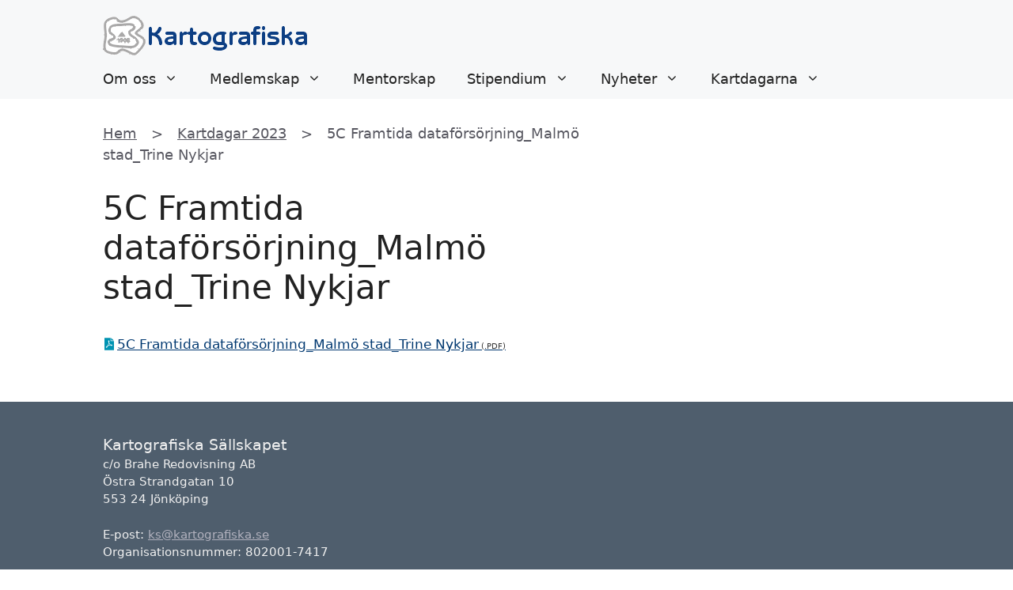

--- FILE ---
content_type: text/css
request_url: https://kartografiska.se/wp-content/themes/webbplatsen/style.css?ver=1731164223
body_size: 949
content:
/*
 Theme Name:   WebbPlatsen (GeneratePress Child)
 Theme URI:    https://generatepress.com
 Description:  WebbPlatsen - GeneratePress child theme
 Author:       Mats Djarf
 Author URI:   https://webbplatsen.se
 Template:     generatepress
 Version:      1.0.0
*/

/* Table of Contents

        - DEFAULTS
		- WEBBPLATSEN CUSTOM CSS
		- PLUGINS
		- WOOCOMMERCE

*/


/* # DEFAULTS
-------------------------------------------------------------------------- */


/* # WEBBPLATSEN CUSTOM CSS
-------------------------------------------------------------------------- */
div.entry-summary {
	margin-top:1em !important;
}

/***
 * File type icons
 * - this will show icon before and extension type after.
 */

/* PDF */
a[href$=".pdf"]{
	margin:0 0 0 2px;
	padding:1px 0 0 16px;
	background:url(images/pdf-icon.svg) no-repeat left center;
	background-size:12px 16px}
  a[href$=".pdf"]:after{
	content:' (.pdf)';
	font-size:10px;text-transform:uppercase;
	color:#333;
  }
  
  /* DOC, DOCX */
  a[href$=".doc"], .main a[href$=".docx"]{
	margin:0 0 0 2px;
	padding:1px 0 0 16px;
	background:url(images/word-icon.svg) no-repeat left center;
	background-size:12px 16px}
  a[href$=".doc"]:after,a[href$=".docx"]:after {
	content:' (.doc)';
	font-size:10px;text-transform: uppercase;
	color:#333;
  }
  
  /* PPT, PPTX */
  a[href$=".ppt"], .main a[href$=".pptx"]{
	margin:0 0 0 2px;
	padding:1px 0 0 16px;
	background:url(images/powerpoint-icon.svg) no-repeat left center;
	background-size:12px 16px}
  a[href$=".ppt"]:after,a[href$=".pptx"]:after {
	content:' (.ppt)';
	font-size:10px;text-transform: uppercase;
	color:#333;
  }
  
  /* XSL, XSLX */
  a[href$=".xls"], .main a[href$=".xlsx"]{
	margin:0 0 0 2px;
	padding:1px 0 0 16px;
	background:url(images/excel-icon.svg) no-repeat left center;
	background-size:12px 16px}
  a[href$=".xsl"]:after,a[href$=".xlsx"]:after {
	content:' (.xsl)';
	font-size:10px;text-transform: uppercase;
	color:#333;
  }

/***
 * Kunskapsbank
 * - Solutions with Advanced Custom Fields
 */
 .KB_item_box {
	background-color:#f4f4f4;
	padding:20px;
	margin-top:10px;  
	margin-bottom:10px;  
	font-size:15px;
	clear: both;
  }
	
/* RSS-feed */
ul.wps-rss {
    margin: 0 0 1.5em 0em;
}
ul.wps-rss li.wp-block-rss__item {
	margin-bottom:20px;
}
ul.wps-rss li.wp-block-rss__item time {

}

ul.wps-rss li .wp-block-rss__item-title {
	font-weight: 500;
}

ul.wps-rss li .wp-block-rss__item-publish-date {
	color: var(--contrast-3);

}

/* Widget old */

.wps-widget-old h2 {
	font-size:29px;
}


/* # PLUGINS
 ------------------------------------------------------------------------- */


/* # WOOCOMMERCE
-------------------------------------------------------------------------- */



--- FILE ---
content_type: image/svg+xml
request_url: https://kartografiska.se/wp-content/themes/webbplatsen/images/pdf-icon.svg
body_size: 3535
content:
<?xml version="1.0" encoding="utf-8"?>
<!-- Generator: Adobe Illustrator 16.0.4, SVG Export Plug-In . SVG Version: 6.00 Build 0)  -->
<!DOCTYPE svg PUBLIC "-//W3C//DTD SVG 1.1//EN" "http://www.w3.org/Graphics/SVG/1.1/DTD/svg11.dtd">
<svg version="1.1" xmlns="http://www.w3.org/2000/svg" xmlns:xlink="http://www.w3.org/1999/xlink" x="0px" y="0px"
	 width="45.455px" height="59.09px" viewBox="0 0 45.455 59.09" enable-background="new 0 0 45.455 59.09" xml:space="preserve">
<g id="ZIP" display="none">
	<rect x="0" display="inline" fill="#0093B2" width="45.456" height="59.09"/>
	<path display="inline" fill="#FFFFFF" d="M22.838,48.648c-0.995,0-1.802-1.21-1.802-2.702c0-1.493,0.807-2.703,1.802-2.703
		s1.802,1.21,1.802,2.703C24.64,47.438,23.833,48.648,22.838,48.648z M25.573,36.937h-5.362l-1.877,10.811
		c0,0,0.766,3.596,4.504,3.596c3.739,0,4.505-3.596,4.505-3.596L25.573,36.937z"/>
	<rect x="18.334" display="inline" fill="#FFFFFF" width="4.504" height="4.504"/>
	<rect x="22.838" y="4.504" display="inline" fill="#FFFFFF" width="4.505" height="4.504"/>
	<rect x="18.334" y="9.009" display="inline" fill="#FFFFFF" width="4.504" height="4.504"/>
	<rect x="22.838" y="13.513" display="inline" fill="#FFFFFF" width="4.505" height="4.504"/>
	<rect x="18.334" y="18.018" display="inline" fill="#FFFFFF" width="4.504" height="4.505"/>
	<rect x="22.838" y="22.522" display="inline" fill="#FFFFFF" width="4.505" height="4.504"/>
	<rect x="18.334" y="27.026" display="inline" fill="#FFFFFF" width="4.504" height="4.505"/>
	<rect x="22.838" y="31.531" display="inline" fill="#FFFFFF" width="4.505" height="4.505"/>
</g>
<g id="Plain" display="none">
	<g display="inline">
		<polygon fill="#0093B2" points="31.549,0.037 31.549,12.885 45.454,12.885 		"/>
		<polygon fill="#0093B2" points="29.35,15.085 29.35,0 0,0 0,59.09 45.455,59.09 45.455,15.085 		"/>
	</g>
</g>
<g id="PDF">
	<g>
		<path fill="#0093B2" d="M20.943,14.526c-0.029,0.004-0.072,0.015-0.129,0.034c-0.134,0.044-0.24,0.116-0.33,0.329
			c-0.348,0.812-0.072,2.355,0.459,4.014C21.384,16.044,21.15,14.832,20.943,14.526z"/>
		<polygon fill="#0093B2" points="31.549,0.037 31.549,12.885 45.454,12.885 		"/>
		<path fill="#0093B2" d="M18.023,36.195c2.82-1.096,5.889-2.051,8.771-2.729c-1.823-2.115-3.646-4.759-5.161-7.484
			C20.667,29.322,19.393,32.93,18.023,36.195z"/>
		<path fill="#0093B2" d="M9.162,44.57c-0.014,0.123-0.051,0.449,0.582,0.936c0.201-0.064,1.375-0.602,3.563-4.641
			C10.422,42.486,9.246,43.818,9.162,44.57z"/>
		<path fill="#0093B2" d="M31.499,34.896c1.1,0.846,2.071,1.311,2.792,1.311c0.316,0,0.732-0.074,1.148-0.658
			c0.2-0.281,0.278-0.463,0.31-0.561c-0.165-0.088-0.651-0.27-1.853-0.27C33.217,34.719,32.406,34.779,31.499,34.896z"/>
		<path fill="#0093B2" d="M29.35,15.085V0H0v59.09h45.455V15.085H29.35z M37.287,36.869c-0.752,1.055-1.787,1.609-2.996,1.609
			c-1.643,0-3.553-1.039-5.686-3.086c-3.832,0.801-8.305,2.23-11.918,3.811c-1.13,2.396-2.212,4.324-3.218,5.738
			c-1.381,1.939-2.575,2.844-3.755,2.844c-0.471,0-0.921-0.152-1.307-0.439c-1.405-1.055-1.594-2.229-1.504-3.027
			c0.245-2.197,2.963-4.498,8.079-6.842c2.03-4.449,3.963-9.932,5.113-14.513c-1.347-2.934-2.654-6.737-1.701-8.969
			c0.334-0.781,0.922-1.331,1.7-1.59c0.308-0.104,0.608-0.155,0.896-0.155c0.681,0,1.289,0.297,1.713,0.837
			c0.397,0.508,1.598,2.037-0.207,9.635c1.818,3.758,4.396,7.587,6.867,10.208c1.771-0.32,3.293-0.482,4.533-0.482
			c2.114,0,3.396,0.492,3.918,1.506C38.246,34.795,38.07,35.775,37.287,36.869z"/>
	</g>
</g>
</svg>
